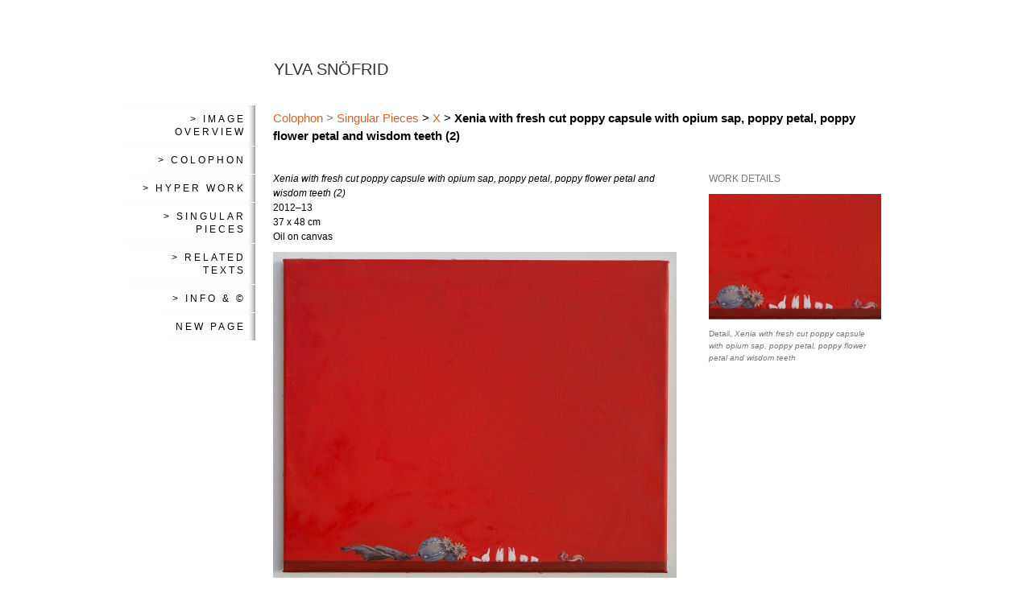

--- FILE ---
content_type: text/html;charset=utf-8
request_url: https://www.ylvasnofrid.com/%3E-singular-pieces/x/%3E-x-%3E-xenia-with-fresh-cut-poppy-capsule-with-opium-sap,-poppy-petal,-poppy-flower-petal-and-wisdom-34175960
body_size: 11777
content:
<!DOCTYPE html PUBLIC "-//W3C//DTD XHTML 1.0 Transitional//EN" "http://www.w3.org/TR/xhtml1/DTD/xhtml1-transitional.dtd"><html lang="sv" xml:lang="sv" xmlns="http://www.w3.org/1999/xhtml" class=" h24_page_sub touch-menu-fix js-bundles faux-section-support h24desktop design-49 theme-322" >
<head>
	<meta name="keywords" content="ylva ogland, snöfrid, the oracle, she in four acts, unconscious, mirrored spring et les contre espaces, bourriaud, la panacee, bonniers konsthall, " />
	<meta name="description" property="og:description" content="Colophon &amp;gt; Singular Pieces &amp;gt; X &amp;gt; Xenia with fresh cut poppy capsule with opium sap, poppy petal, poppy flower petal and wisdom teeth (2) Xenia with fresh cut..." />

	
		
	<title>&gt; X &gt; Xenia with fresh cut poppy capsule with opium sap, poppy petal, poppy flower petal and wisdom  | Ylva Snofrid</title>

			<style type="text/css">
			/* h24-icon */
			@font-face {
    font-family: 'h24-icon';
    src: url('/public/css/fonts/h24icon-webfont.eot');
    src: url('/public/css/fonts/h24icon-webfont.eot?#iefix') format('embedded-opentype'),
         url('/public/css/fonts/h24icon-webfont.woff') format('woff'),
         url('/public/css/fonts/h24icon-webfont.ttf') format('truetype'),
         url('/public/css/fonts/h24icon-webfont.svg#h24-iconicon') format('svg');
    font-weight: normal;
    font-style: normal;
} 

/* Use the following CSS code if you want to use data attributes for inserting your icons */
[data-icon]:before {
	font-family: 'h24-icon';
	content: attr(data-icon);
	speak: none;
	font-weight: normal;
	line-height: 1;
	-webkit-font-smoothing: antialiased;
    -moz-osx-font-smoothing: grayscale;
}

.h24_icon_right_space {
	padding-right: 0.5em;
}
.h24_icon_left_space {
    padding-left: 0.5em;
}

.h24_icon_letterpress {
    /*.opacity(85);*/
    opacity: 0.85;
    filter: alpha(opacity=85);
    text-shadow: rgba(255,255,255,0.2) 0 .1em, rgba(0,0,0,0.4) -0.1em -0.1em;
}		</style>
	
		<script type="text/javascript" src="/public/js/jquery/jquery-1.7.2.min.js"></script>

	<link rel="stylesheet" media="screen" type="text/css" href="//d16pu24ux8h2ex.cloudfront.net/css/bundles/H24DLiveMode-0/3527bc1a20cf4ef2e4cf4681b7930dad.h24.gz.css" />
<link rel="stylesheet" media="screen" type="text/css" href="/Page/H24-Combined-CSS?v=45&amp;iv=426&amp;h=237429" />
<script type="text/javascript">
		var l = document.createElement('link'); 
		l.rel = 'stylesheet';
		l.href = 'https://fonts.googleapis.com/css?family=Lato';
		var h = document.getElementsByTagName('head')[0]; 
		h.parentNode.insertBefore(l, h);
</script>
<style type="text/css">
/* Source Sans Light */
/*! License for this font can be found at:SIL Open Font License 1.1 (http://scripts.sil.org/OFL) !*/ @font-face {font-family:'SourceSansProLight';src:url('/public/css/fonts/SourceSansPro-Light-webfont.eot');src:url('/public/css/fonts/SourceSansPro-Light-webfont.eot?#iefix') format('embedded-opentype'), url('/public/css/fonts/SourceSansPro-Light-webfont.woff') format('woff'), url('/public/css/fonts/SourceSansPro-Light-webfont.ttf') format('truetype'), url('/public/css/fonts/SourceSansPro-Light-webfont.svg#SourceSansPro') format('svg');font-weight:normal;font-style:normal;}@font-face {font-family:'SourceSansProLight';src:url('/public/css/fonts/SourceSansPro-LightIt-webfont.eot');src:url('/public/css/fonts/SourceSansPro-LightIt-webfont.eot?#iefix') format('embedded-opentype'), url('/public/css/fonts/SourceSansPro-LightIt-webfont.woff') format('woff'), url('/public/css/fonts/SourceSansPro-LightIt-webfont.ttf') format('truetype'), url('/public/css/fonts/SourceSansPro-LightIt-webfont.svg#SourceSansPro') format('svg');font-weight:normal;font-style:italic;}
</style>

<style type="text/css">
/* Source Sans */
/*! License for this font can be found at:SIL Open Font License 1.1 (http://scripts.sil.org/OFL) !*/ @font-face {font-family:'SourceSansPro';src:url('/public/css/fonts/SourceSansPro-Bold-webfont.eot');src:url('/public/css/fonts/SourceSansPro-Bold-webfont.eot?#iefix') format('embedded-opentype'), url('/public/css/fonts/SourceSansPro-Bold-webfont.woff') format('woff'), url('/public/css/fonts/SourceSansPro-Bold-webfont.ttf') format('truetype'), url('/public/css/fonts/SourceSansPro-Bold-webfont.svg#SourceSansPro') format('svg');font-weight:bold;font-style:normal;}@font-face {font-family:'SourceSansPro';src:url('/public/css/fonts/SourceSansPro-BoldIt-webfont.eot');src:url('/public/css/fonts/SourceSansPro-BoldIt-webfont.eot?#iefix') format('embedded-opentype'), url('/public/css/fonts/SourceSansPro-BoldIt-webfont.woff') format('woff'), url('/public/css/fonts/SourceSansPro-BoldIt-webfont.ttf') format('truetype'), url('/public/css/fonts/SourceSansPro-BoldIt-webfont.svg#SourceSansPro') format('svg');font-weight:bold;font-style:italic;}@font-face {font-family:'SourceSansPro';src:url('/public/css/fonts/SourceSansPro-Regular-webfont.eot');src:url('/public/css/fonts/SourceSansPro-Regular-webfont.eot?#iefix') format('embedded-opentype'), url('/public/css/fonts/SourceSansPro-Regular-webfont.woff') format('woff'), url('/public/css/fonts/SourceSansPro-Regular-webfont.ttf') format('truetype'), url('/public/css/fonts/SourceSansPro-Regular-webfont.svg#SourceSansPro') format('svg');font-weight:normal;font-style:normal;}@font-face {font-family:'SourceSansPro';src:url('/public/css/fonts/SourceSansPro-It-webfont.eot');src:url('/public/css/fonts/SourceSansPro-It-webfont.eot?#iefix') format('embedded-opentype'), url('/public/css/fonts/SourceSansPro-It-webfont.woff') format('woff'), url('/public/css/fonts/SourceSansPro-It-webfont.ttf') format('truetype'), url('/public/css/fonts/SourceSansPro-It-webfont.svg#SourceSansPro') format('svg');font-weight:normal;font-style:italic;}
</style>

<style type="text/css">
</style>












<style media="print">
	.hidden,#header,#head,.h24_footer,#footer,.h24_bg_image,#h24_webshop,#h24_order_popup,.h24_do_not_print,.alert_message,#h24_jq_tools_gallery,#facebox,#shadowbox_container,#top-menu-wrapper,#leftside,.sf-menu,#h24_simple_top_menu,#menu,#h24_controlPanel, #admin_panel, #add_content_panel, #ap_subMenuHolder,.editing_control_panel, .settings, .h24_minidropdown, .dialog_save_cancel_buttons,#h24_quickstart, #terms, #purchase_dialog, #h24_purchase_manager, .h24_dialog,#sortable_helper, .simplebit_tab, #h24_picnik_container, .visibility_hidden,.pp-FauxSection, .responsive_container{display:none !important;}/*! Non-supported blocks !*/ .h24_galleria_block {display:none !important;}/*! Make content wide !*/ .h24_heading span,.h24_content_container {width:95% !important;}.h24_collection {float:left;padding:10px;margin-bottom:20px;max-width:100% !important;width:auto !important;}.h24_collection_newline {clear:both;}.block_container {margin:0 10px 10px 0;}.h24_block_rss_block .mobile_fluid_width {width:95% !important;}.h24_content_container img {max-width:100% !important;}/*! Reset block height !*/ .block_container {min-height:auto !important;}.sortable {list-style-type:none;}body, .h24_design { background-color:#ffffff !important;;background-image:none !important;font-family:Georgia, Times, serif !important;font-size:11pt;/*!line-height:1.2;!*/ color:#000000 !important;}img {border:0;}p, span, td, th, h1,h2,h3,h4,h5,em,b,strong { color:#000000 !important;}p {margin:0;}li {background-image:none !important;}a:link, a:visited {color:#0059BF;background:transparent;font-weight:bold;text-decoration:underline;}/*! Clearing !*/ .clearer { clear:both; }/*! Simple gallery !*/ div.simple_gallery_content > div {float:left;position:relative;}div.simple_gallery_content  {clear:both;overflow:hidden;width:100%;}/*! Google maps !*/ div.h24_do_print {display:block;}</style>
</head>
<body class="h24-u-documentBackgroundHolder">
<div class="h24-u-documentBackgroundHolder-opacity-color"></div>


<div id="responsive_header_container" class="responsive_container">
</div>
<div class="responsive_nav_overlay hidden" id="responsive_nav_overlay"></div>


<div id="fb-root"></div>

<!-- H24Design Template Start -->
	

	<div id="wrapper">
		<div class="content-holder">
			<div id="header">
				<div>
						<div class="h24_collage_object h24_collage_object_text h24_collage_free_floating_object" style="z-index:101;left:1px;top:25px;-khtml-opacity:100;-moz-opacity:1;opacity:1;-ms-filter:'alpha(opacity=100)';filter:alpha(opacity=100);color:#333333;font-size:20px;font-family:Arial, Helvetica, sans-serif;">
				<div class="h24_collage_object_content">
			<a href="/"  style="color:#333333;">				YLVA SNÖFRID			</a>		</div>
	</div>
	

<div class="h24-socialBox-container" style="display:none;" data-section="socialBoxContainer" data-appearance="sidebar_closed" data-active="true" data-linked="no">
																																																																
		</div>

				</div>
			</div>
			<div id="main">
				<ul id="nav_superfish" class="sf-menu sf-vertical">
										<li>
						<a href="/">
							&gt; Image Overview
						</a>
											</li>
										<li>
						<a href="/>-colophon-35312464">
							&gt; Colophon
						</a>
											</li>
										<li>
						<a href="/>-hyper-work-33598783">
							&gt; Hyper Work
						</a>
												
							<ul>
															<li>
									<a href="/>-hyper-work/ylva-and-snöfrids-transmutation-ritual,-with-mirrored-spring,-snöfrid-et-les-contre-espaces, the-or-35072451">
										Ylva and Snöfrid's Transmutation Ritual, with Mirrored Spring, Snöfrid et les contre espaces, the Or
									</a>
																	</li>
															<li>
									<a href="/>-hyper-work/the-preparation-of-xenia and-transmutations 1-4 -34797681">
										The Preparation of Xenia and Transmutations 1 - 4 
									</a>
																		
										<ul>
																							<li>
													<a href="/>-hyper-work/the-preparation-of-xenia and-transmutations 1-4 /transmutation-1, father-(pappa),-ylva,-snöfrid,-with-finger-print-(right-thumb) and-painted-tapestry-34804944">Transmutation 1, Father (Pappa), Ylva, Snöfrid, with finger print (right thumb) and painted tapestry</a>
												</li>
																							<li>
													<a href="/>-hyper-work/the-preparation-of-xenia and-transmutations 1-4 /transmutation-1, mirrored-father-(speglad-pappa),-ylva,-snöfrid,-with-finger-print-(left-thumb) and-34809777">Transmutation 1, Mirrored Father (Speglad Pappa), Ylva, Snöfrid, with finger print (left thumb) and </a>
												</li>
																							<li>
													<a href="/>-hyper-work/the-preparation-of-xenia and-transmutations 1-4 /transmutation-2,-pappa,-ylva,-snöfrid,-with-finger-prints-(right-and-left-thumb)-(diptych)-34811777">Transmutation 2, Pappa, Ylva, Snöfrid, with finger prints (right and left thumb) (diptych)</a>
												</li>
																							<li>
													<a href="/>-hyper-work/the-preparation-of-xenia and-transmutations 1-4 /transmutation-3,-pappa,-ylva,-snöfrid,-with-finger-prints-(right-and-left-thumb)-(diptych)-34811669">Transmutation 3, Pappa, Ylva, Snöfrid, with finger prints (right and left thumb) (diptych)</a>
												</li>
																							<li>
													<a href="/>-hyper-work/the-preparation-of-xenia and-transmutations 1-4 /transmutation-4,-pappa,-ylva,-snöfrid,-with-finger-prints-(right-and-left-thumb)-(diptych)-34812274">Transmutation 4, Pappa, Ylva, Snöfrid, with finger prints (right and left thumb) (diptych)</a>
												</li>
																							<li>
													<a href="/>-hyper-work/the-preparation-of-xenia and-transmutations 1-4 /xenia-13,-22,-24,-27,-28-34823764">Xenia #13, #22, #24, #27, #28</a>
												</li>
																					</ul>
																	</li>
															<li>
									<a href="/>-hyper-work/the-rituals-of-conjuring-forth,-and-internalizing,-snöfrid-with-xenia-masks-34825948">
										The Rituals of Conjuring Forth, and Internalizing, Snöfrid with Xenia Masks
									</a>
																		
										<ul>
																							<li>
													<a href="/>-hyper-work/the-rituals-of-conjuring-forth,-and-internalizing,-snöfrid-with-xenia-masks/ritual-one-act-of-preparation-at-castello-malaspina-34826484">Ritual One - Act of Preparation at Castello Malaspina</a>
												</li>
																							<li>
													<a href="/>-hyper-work/the-rituals-of-conjuring-forth,-and-internalizing,-snöfrid-with-xenia-masks/ritual-two-act-of-conjuring-forth-snöfrid-34826504">Ritual Two - Act of Conjuring Forth Snöfrid</a>
												</li>
																							<li>
													<a href="/>-hyper-work/the-rituals-of-conjuring-forth,-and-internalizing,-snöfrid-with-xenia-masks/ritual-three-act-of-consuming-snöfrid -34826523">Ritual Three - Act of Consuming Snöfrid </a>
												</li>
																					</ul>
																	</li>
															<li>
									<a href="/>-hyper-work/she-in-four-acts-32963749">
										She in Four Acts
									</a>
																		
										<ul>
																							<li>
													<a href="/>-hyper-work/she-in-four-acts/prologue-32966888">Prologue</a>
												</li>
																							<li>
													<a href="/>-hyper-work/she-in-four-acts/act-one,-the-shadow-world-32966899">Act One, the Shadow World</a>
												</li>
																							<li>
													<a href="/>-hyper-work/she-in-four-acts/she-act-one,-a-reflection-of-the-combined-memory-of-the-births-of-sibylla-and-xenia-34688939">She Act One, a Reflection of the Combined Memory of the Births of Sibylla and Xenia</a>
												</li>
																							<li>
													<a href="/>-hyper-work/she-in-four-acts/grotto,-the-shadow-world-32968215">Grotto, the Shadow World</a>
												</li>
																							<li>
													<a href="/>-hyper-work/she-in-four-acts/painters-studio,-the-shadow-world-34697968">Painter's Studio, the Shadow World</a>
												</li>
																							<li>
													<a href="/>-hyper-work/she-in-four-acts/act-two,-death-32966908">Act Two, Death</a>
												</li>
																							<li>
													<a href="/>-hyper-work/she-in-four-acts/she-act-two,-a-reflection-of-the-combined-memory-of-the-births-of-sibylla-and-xenia.-34688889">She Act Two, a Reflection of the Combined Memory of the Births of Sibylla and Xenia.</a>
												</li>
																							<li>
													<a href="/>-hyper-work/she-in-four-acts/grotto,-death-34503539">Grotto, Death</a>
												</li>
																							<li>
													<a href="/>-hyper-work/she-in-four-acts/harmony-in-red-1-13-32968152">Harmony in Red 1 -13</a>
												</li>
																							<li>
													<a href="/>-hyper-work/she-in-four-acts/xenia-1-30-34506666">Xenia 1 - 30</a>
												</li>
																							<li>
													<a href="/>-hyper-work/she-in-four-acts/father,-diverse-variations-1-30-34698198">Father, Diverse Variations 1- 30</a>
												</li>
																							<li>
													<a href="/>-hyper-work/she-in-four-acts/father,-mirrored-33659675">Father, Mirrored</a>
												</li>
																							<li>
													<a href="/>-hyper-work/she-in-four-acts/act-three,-birth-32966917"> Act Three, Birth</a>
												</li>
																							<li>
													<a href="/>-hyper-work/she-in-four-acts/she-act-3,-a-reflection-of-the-combined-memory-of-the-births-of-sibylla-and-xenia.-34688905">She Act 3, a Reflection of the Combined Memory of the Births of Sibylla and Xenia.</a>
												</li>
																							<li>
													<a href="/>-hyper-work/she-in-four-acts/grotto,-birth-34696671">Grotto, Birth</a>
												</li>
																							<li>
													<a href="/>-hyper-work/she-in-four-acts/the-birth-of-xenia-2015-34711611">The Birth of Xenia 2015</a>
												</li>
																							<li>
													<a href="/>-hyper-work/she-in-four-acts/act-four,-the-real-world-32966927">Act Four, the Real World</a>
												</li>
																							<li>
													<a href="/>-hyper-work/she-in-four-acts/she-act-four,-a-reflection-of-the-combined-memory-of-the-births-of-sibylla-and-xenia.-34688922">She Act Four, a Reflection of the Combined Memory of the Births of Sibylla and Xenia.</a>
												</li>
																							<li>
													<a href="/>-hyper-work/she-in-four-acts/grotto,-the-real-world-34658193">Grotto, the Real World</a>
												</li>
																							<li>
													<a href="/>-hyper-work/she-in-four-acts/sibyllas’s-spring,-and xenia’s-spring-34702635">Sibyllas’s Spring, and Xenia’s Spring</a>
												</li>
																							<li>
													<a href="/>-hyper-work/she-in-four-acts/the-inverted-cabinet-34714994">The Inverted Cabinet</a>
												</li>
																							<li>
													<a href="/>-hyper-work/she-in-four-acts/master-of-ceremonies-(sara-the-key-holder)-conjures-forth-the-real-world-34712490">Master of Ceremonies (Sara the Key Holder) Conjures Forth The Real World</a>
												</li>
																							<li>
													<a href="/>-hyper-work/she-in-four-acts/epilogue-32966938">Epilogue</a>
												</li>
																					</ul>
																	</li>
															<li>
									<a href="/>-hyper-work/master-of-ceremonies,-filiep-and-mimi,-conjurs-forth-snöfrid-(with-the-idiots-cross)-(ghent-2015) -34867008">
										Master of Ceremonies, Filiep and Mimi, Conjurs Forth Snöfrid (With the Idiot's Cross) (Ghent 2015) 
									</a>
																	</li>
															<li>
									<a href="/>-hyper-work/the-rituals-of-conjuring-forth,-and-internalizing,-snöfrid-with-xenia-masks-mc-pontus-34867400">
										The Rituals of Conjuring Forth, and Internalizing, Snöfrid with Xenia Masks MC Pontus
									</a>
																		
										<ul>
																							<li>
													<a href="/>-hyper-work/the-rituals-of-conjuring-forth,-and-internalizing,-snöfrid-with-xenia-masks-mc-pontus/master-of-ceremonies-pontus conjurs-forth-snöfrid-34869300">Master of Ceremonies Pontus Conjurs Forth Snöfrid</a>
												</li>
																					</ul>
																	</li>
															<li>
									<a href="/>-hyper-work/diverse-variations-of-other-spaces-32972874">
										Diverse Variations of Other Spaces
									</a>
																		
										<ul>
																							<li>
													<a href="/>-hyper-work/diverse-variations-of-other-spaces/les-contre-espaces,-master-of-ceremonies-(sibylla)-conjures-forth-snöfrid-32973104">Les Contre Espaces, Master of Ceremonies (Sibylla) Conjures Forth Snöfrid</a>
												</li>
																							<li>
													<a href="/>-hyper-work/diverse-variations-of-other-spaces/looking-at-the-unconscious-rock-crystal-34758579">Looking at The Unconscious Rock Crystal</a>
												</li>
																							<li>
													<a href="/>-hyper-work/diverse-variations-of-other-spaces/the-birth-of-xenia-2014-32973089">The Birth of Xenia 2014</a>
												</li>
																							<li>
													<a href="/>-hyper-work/diverse-variations-of-other-spaces/the-preparations-of-xenia-32973118">The Preparations of Xenia</a>
												</li>
																							<li>
													<a href="/>-hyper-work/diverse-variations-of-other-spaces/father,-diverse-variations-1-30-2014-34745787">Father, Diverse Variations 1- 30 2014</a>
												</li>
																							<li>
													<a href="/>-hyper-work/diverse-variations-of-other-spaces/mirrored-father-32973172">Mirrored Father</a>
												</li>
																							<li>
													<a href="/>-hyper-work/diverse-variations-of-other-spaces/sibyllas’s-spring,-and xenia’s-spring-röda-sten-34745905">Sibyllas’s Spring, and Xenia’s Spring Röda Sten</a>
												</li>
																					</ul>
																	</li>
															<li>
									<a href="/>-hyper-work/nattlek,-master of -ceremonies -sibylla -conjures forth -snöfrid,-et-les -contre-espaces-34892983">
										Nattlek,  Master of  Ceremonies  Sibylla  Conjures Forth  Snöfrid, et les  contre espaces
									</a>
																	</li>
															<li>
									<a href="/>-hyper-work/the-preparations-of-xenia-(-2)-34913236">
										The Preparations of Xenia (#2)
									</a>
																	</li>
															<li>
									<a href="/>-hyper-work/mirrored-spring,-snöfrid-et-les-contre-espaces-3-wanås-34927955">
										Mirrored Spring, Snöfrid et Les Contre Espaces #3 Wanås
									</a>
																	</li>
															<li>
									<a href="/>-hyper-work/master-of-ceremonies-(gj)-conjures-forth-snöfrid-34919201">
										Master of Ceremonies (GJ) Conjures Forth Snöfrid
									</a>
																	</li>
															<li>
									<a href="/>-hyper-work/spring-et-les-contre-spaces-2,-looking-at-the unconscious,-snöfrrid’s-alchemic-elixir,-tondo-box-34939152">
										Spring et les contre spaces #2, Looking at the Unconscious, Snöfrrid’s Alchemic Elixir, Tondo box
									</a>
																	</li>
															<li>
									<a href="/>-hyper-work/xenia-with-poppoy-flowers,-fresh-cut-poppy-capsule-with-opium-sap,-wisdom-teeth,-and-a-bottle-of snö-34928393">
										Xenia with Poppoy Flowers, Fresh Cut Poppy Capsule with Opium Sap, Wisdom Teeth, and a Bottle of Snö
									</a>
																	</li>
															<li>
									<a href="/>-hyper-work/snöfrids-transmutations-of-her-mirror-world -34940345">
										Snöfrid's Transmutations of Her Mirror World 
									</a>
																	</li>
															<li>
									<a href="/>-hyper-work/snöfrid-and-the-seeing-place-34660803">
										Snöfrid and the Seeing Place
									</a>
																		
										<ul>
																							<li>
													<a href="/>-hyper-work/snöfrid-and-the-seeing-place/untitled-hyper-work-spring-et-les-contre-spaces-paris-34766184">Untitled Hyper Work Spring et les contre spaces Paris </a>
												</li>
																					</ul>
																	</li>
															<li>
									<a href="/>-hyper-work/in-any weather-at-any hour of the day or night [...]-35199317">
										In Any Weather at Any Hour of The Day or Night [...]
									</a>
																	</li>
															<li>
									<a href="/>-hyper-work/snöfrid-ruby-destillery-34953331">
										Snöfrid Ruby Destillery
									</a>
																	</li>
															<li>
									<a href="/>-hyper-work/snöfrid-acropolitic-mirror-vodka destillery-34955062">
										Snöfrid Acropolitic Mirror Vodka Destillery
									</a>
																	</li>
															<li>
									<a href="/>-hyper-work/xenia-dieci-giorni-and xenia sette giorni-35100486">
										Xenia Dieci Giorni and Xenia Sette Giorni
									</a>
																	</li>
															<li>
									<a href="/>-hyper-work/snöfrid-at-her-mirrors,-an-odyssey-with-the-oracle-35122531">
										Snöfrid at Her Mirrors, an Odyssey with The Oracle
									</a>
																	</li>
															<li>
									<a href="/>-hyper-work/the-traveling-oracle -35301217">
										The Traveling Oracle 
									</a>
																	</li>
															<li>
									<a href="/>-hyper-work/the-oracle -35075955">
										The Oracle 
									</a>
																	</li>
														</ul>
											</li>
										<li>
						<a href="/>-singular-pieces-33032514">
							&gt; Singular Pieces
						</a>
												
							<ul>
															<li>
									<a href="/>-singular-pieces/b-34202723">
										B
									</a>
																		
										<ul>
																							<li>
													<a href="/>-singular-pieces/b/>-b->-the-birth-of-xenia-1-34200616">&gt; B &gt; The Birth of Xenia 1</a>
												</li>
																							<li>
													<a href="/>-singular-pieces/b/>-b->-the-birth-of-xenia-2-34220814">&gt; B &gt; The Birth of Xenia 2</a>
												</li>
																							<li>
													<a href="/>-singular-pieces/b/>-b->-the-birth-of-xenia-3-34220827">&gt; B &gt; The Birth of Xenia 3</a>
												</li>
																							<li>
													<a href="/>-singular-pieces/b/>-b->-the-birth-of-xenia-4-34220841">&gt; B &gt; The Birth of Xenia 4</a>
												</li>
																							<li>
													<a href="/>-singular-pieces/b/>-b->-the-birth-of-xenia-5-34220854">&gt; B &gt; The Birth of Xenia 5</a>
												</li>
																							<li>
													<a href="/>-singular-pieces/b/>-b->-the-birth-of-xenia-6-34220867">&gt; B &gt; The Birth of Xenia 6</a>
												</li>
																							<li>
													<a href="/>-singular-pieces/b/>-b->-the-birth-of-xenia-7-34220880">&gt; B &gt; The Birth of Xenia 7</a>
												</li>
																							<li>
													<a href="/>-singular-pieces/b/>-b->-the-birth-of-xenia-8-34220894">&gt; B &gt; The Birth of Xenia 8</a>
												</li>
																							<li>
													<a href="/>-singular-pieces/b/>-b->-the-birth-of-xenia-9-34220907">&gt; B &gt; The Birth of Xenia 9</a>
												</li>
																							<li>
													<a href="/>-singular-pieces/b/>-b->-the-birth-of-xenia-10-34220920">&gt; B &gt; The Birth of Xenia 10</a>
												</li>
																							<li>
													<a href="/>-singular-pieces/b/>-b->-the-birth-of-xenia-11-34220934">&gt; B &gt; The Birth of Xenia 11</a>
												</li>
																							<li>
													<a href="/>-singular-pieces/b/>-b->-the-birth-of-xenia-12-34220948">&gt; B &gt; The Birth of Xenia 12</a>
												</li>
																							<li>
													<a href="/>-singular-pieces/b/>-b->-the-birth-of-xenia-13-34221930">&gt; B &gt; The Birth of Xenia 13</a>
												</li>
																							<li>
													<a href="/>-singular-pieces/b/>-b->-the-birth-of-xenia-14-34221947">&gt; B &gt; The Birth of Xenia 14</a>
												</li>
																							<li>
													<a href="/>-singular-pieces/b/>-b->-the-birth-of-xenia-15-34221962">&gt; B &gt; The Birth of Xenia 15</a>
												</li>
																							<li>
													<a href="/>-singular-pieces/b/>-b->-the-birth-of-xenia-16-34221974">&gt; B &gt; The Birth of Xenia 16</a>
												</li>
																							<li>
													<a href="/>-singular-pieces/b/>-b->-the-birth-of-xenia-17-34221986">&gt; B &gt; The Birth of Xenia 17</a>
												</li>
																							<li>
													<a href="/>-singular-pieces/b/>-b->-the-birth-of-xenia-18-34221999">&gt; B &gt; The Birth of Xenia 18</a>
												</li>
																							<li>
													<a href="/>-singular-pieces/b/>-b->-the-birth-of-xenia-19-34222012">&gt; B &gt; The Birth of Xenia 19</a>
												</li>
																							<li>
													<a href="/>-singular-pieces/b/>-b->-the-birth-of-xenia-20-34222024">&gt; B &gt; The Birth of Xenia 20</a>
												</li>
																							<li>
													<a href="/>-singular-pieces/b/>-b->-the-birth-of-xenia-21-34222036">&gt; B &gt; The Birth of Xenia 21</a>
												</li>
																							<li>
													<a href="/>-singular-pieces/b/>-b->-the-birth-of-xenia-22-34222048">&gt; B &gt; The Birth of Xenia 22</a>
												</li>
																							<li>
													<a href="/>-singular-pieces/b/>-b->-the-birth-of-xenia-23-34222060">&gt; B &gt; The Birth of Xenia 23</a>
												</li>
																							<li>
													<a href="/>-singular-pieces/b/>-b->-the-birth-of-xenia-24-34222072">&gt; B &gt; The Birth of Xenia 24</a>
												</li>
																							<li>
													<a href="/>-singular-pieces/b/>-b->-the-birth-of-xenia-25-34222084">&gt; B &gt; The Birth of Xenia 25</a>
												</li>
																							<li>
													<a href="/>-singular-pieces/b/>-b->-the-birth-of-xenia-26-34222096">&gt; B &gt; The Birth of Xenia 26</a>
												</li>
																							<li>
													<a href="/>-singular-pieces/b/>-b->-the-birth-of-xenia-27-34222108">&gt; B &gt; The Birth of Xenia 27</a>
												</li>
																							<li>
													<a href="/>-singular-pieces/b/>-b->-the-birth-of-xenia-28-34222120">&gt; B &gt; The Birth of Xenia 28</a>
												</li>
																							<li>
													<a href="/>-singular-pieces/b/>-b->-the-birth-of-xenia-29-34222132">&gt; B &gt; The Birth of Xenia 29</a>
												</li>
																							<li>
													<a href="/>-singular-pieces/b/>-b->-the-birth-of-xenia-30-34222144">&gt; B &gt; The Birth of Xenia 30</a>
												</li>
																					</ul>
																	</li>
															<li>
									<a href="/>-singular-pieces/c-34202776">
										C
									</a>
																		
										<ul>
																							<li>
													<a href="/>-singular-pieces/c/the-inverted-cabinet-34697229">The Inverted Cabinet</a>
												</li>
																					</ul>
																	</li>
															<li>
									<a href="/>-singular-pieces/d-34202779">
										D
									</a>
																	</li>
															<li>
									<a href="/>-singular-pieces/e-34202783">
										E
									</a>
																		
										<ul>
																							<li>
													<a href="/>-singular-pieces/e/>-e->-envisioning-snöfrid’s-ritual-in-the-seeing-place-34173747">&gt; E &gt; Envisioning Snöfrid’s Ritual in the Seeing Place</a>
												</li>
																							<li>
													<a href="/>-singular-pieces/e/>-e->-envisioning-snöfrid-and-the-seeing-place-34171131">&gt; E &gt; Envisioning Snöfrid and the Seeing Place</a>
												</li>
																					</ul>
																	</li>
															<li>
									<a href="/>-singular-pieces/f-34202789">
										F
									</a>
																		
										<ul>
																							<li>
													<a href="/>-singular-pieces/f/father,-diverse-variations-1-34698468">Father, Diverse Variations 1</a>
												</li>
																							<li>
													<a href="/>-singular-pieces/f/father,-diverse-variations-2-34698539">Father, Diverse Variations 2</a>
												</li>
																							<li>
													<a href="/>-singular-pieces/f/father,-diverse-variations-3-34698560">Father, Diverse Variations 3</a>
												</li>
																							<li>
													<a href="/>-singular-pieces/f/father,-diverse-variations-4-34698577">Father, Diverse Variations 4</a>
												</li>
																							<li>
													<a href="/>-singular-pieces/f/father,-diverse-variations-5-34698596">Father, Diverse Variations 5</a>
												</li>
																							<li>
													<a href="/>-singular-pieces/f/father,-diverse-variations-6-34698610">Father, Diverse Variations 6</a>
												</li>
																							<li>
													<a href="/>-singular-pieces/f/father,-diverse-variations-7-34698635">Father, Diverse Variations 7</a>
												</li>
																							<li>
													<a href="/>-singular-pieces/f/father,-diverse-variations-8-34698651">Father, Diverse Variations 8</a>
												</li>
																							<li>
													<a href="/>-singular-pieces/f/father,-diverse-variations-9-34698667">Father, Diverse Variations 9</a>
												</li>
																							<li>
													<a href="/>-singular-pieces/f/father,-diverse-variations-10-34698684">Father, Diverse Variations 10</a>
												</li>
																							<li>
													<a href="/>-singular-pieces/f/father,-diverse-variations-11-34700687">Father, Diverse Variations 11</a>
												</li>
																							<li>
													<a href="/>-singular-pieces/f/father,-diverse-variations-12-34700763">Father, Diverse Variations 12</a>
												</li>
																							<li>
													<a href="/>-singular-pieces/f/father,-diverse-variations-13-34700799">Father, Diverse Variations 13</a>
												</li>
																							<li>
													<a href="/>-singular-pieces/f/father,-diverse-variations-14-34700939">Father, Diverse Variations 14</a>
												</li>
																							<li>
													<a href="/>-singular-pieces/f/father,-diverse-variations-15-34700971">Father, Diverse Variations 15</a>
												</li>
																							<li>
													<a href="/>-singular-pieces/f/father,-diverse-variations-16-34701002">Father, Diverse Variations 16</a>
												</li>
																							<li>
													<a href="/>-singular-pieces/f/father,-diverse-variations-17-34701031">Father, Diverse Variations 17</a>
												</li>
																							<li>
													<a href="/>-singular-pieces/f/father,-diverse-variations-18-34701057">Father, Diverse Variations 18</a>
												</li>
																							<li>
													<a href="/>-singular-pieces/f/father,-diverse-variations-19-34701126">Father, Diverse Variations 19</a>
												</li>
																							<li>
													<a href="/>-singular-pieces/f/father,-diverse-variations-20-34701157">Father, Diverse Variations 20</a>
												</li>
																							<li>
													<a href="/>-singular-pieces/f/father,-diverse-variations-21-34701187">Father, Diverse Variations 21</a>
												</li>
																							<li>
													<a href="/>-singular-pieces/f/father,-diverse-variations-22-34701218">Father, Diverse Variations 22</a>
												</li>
																							<li>
													<a href="/>-singular-pieces/f/father,-diverse-variations-23-34701335">Father, Diverse Variations 23</a>
												</li>
																							<li>
													<a href="/>-singular-pieces/f/father,-diverse-variations-24-34701373">Father, Diverse Variations 24</a>
												</li>
																							<li>
													<a href="/>-singular-pieces/f/father,-diverse-variations-25-34701405">Father, Diverse Variations 25</a>
												</li>
																							<li>
													<a href="/>-singular-pieces/f/father,-diverse-variations-26-34701458">Father, Diverse Variations 26</a>
												</li>
																							<li>
													<a href="/>-singular-pieces/f/father,-diverse-variations-27-34701482">Father, Diverse Variations 27</a>
												</li>
																							<li>
													<a href="/>-singular-pieces/f/father,-diverse-variations-28-34701512">Father, Diverse Variations 28</a>
												</li>
																							<li>
													<a href="/>-singular-pieces/f/father,-diverse-variations-29-34701548">Father, Diverse Variations 29</a>
												</li>
																							<li>
													<a href="/>-singular-pieces/f/father,-diverse-variations-30-34701572">Father, Diverse Variations 30</a>
												</li>
																							<li>
													<a href="/>-singular-pieces/f/>-f->-father-(pappa-2013)-34728729">&gt; F &gt; Father (Pappa 2013)</a>
												</li>
																							<li>
													<a href="/>-singular-pieces/f/>-f->-father-mirrored-(pappa-speglad-2014)-33719989">&gt; F &gt; Father Mirrored (Pappa Speglad 2014)</a>
												</li>
																							<li>
													<a href="/>-singular-pieces/f/>-f->-forcing-gold-into-the-system,-2009–11-34673474">&gt; F &gt; Forcing Gold into the System, 2009–11</a>
												</li>
																							<li>
													<a href="/>-singular-pieces/f/>-f->-forcing-gold-into-the-system,-2009–14-34673638">&gt; F &gt; Forcing Gold into the System, 2009–14</a>
												</li>
																					</ul>
																	</li>
															<li>
									<a href="/>-singular-pieces/g-34502506">
										G
									</a>
																		
										<ul>
																							<li>
													<a href="/>-singular-pieces/g/>-g->-grotto,-birth-34504192">&gt; G &gt; Grotto, Birth</a>
												</li>
																							<li>
													<a href="/>-singular-pieces/g/>-g->-grotto,-death-34229484">&gt; G &gt; Grotto, Death</a>
												</li>
																							<li>
													<a href="/>-singular-pieces/g/>-g->-grotto,-the-real-world-34505324">&gt; G &gt; Grotto, the Real World</a>
												</li>
																							<li>
													<a href="/>-singular-pieces/g/>-g->-grotto,-the-shadow-world-34502479">&gt; G &gt; Grotto, the Shadow World</a>
												</li>
																					</ul>
																	</li>
															<li>
									<a href="/>-singular-pieces/i_-34202796">
										I
									</a>
																		
										<ul>
																							<li>
													<a href="/>-singular-pieces/i_/>-i->-inverted-forcing-gold-into-the-system,-2009–11-34673835">&gt; I &gt; Inverted Forcing Gold into the System, 2009–11</a>
												</li>
																					</ul>
																	</li>
															<li>
									<a href="/>-singular-pieces/l-34202800">
										L
									</a>
																	</li>
															<li>
									<a href="/>-singular-pieces/m-34202805">
										M
									</a>
																		
										<ul>
																							<li>
													<a href="/>-singular-pieces/m/>m->-master-of-ceremonies-(sara-the-key-holder)-conjures-forth-the-real-world-34712973">&gt;M &gt; Master of Ceremonies (Sara the Key Holder) Conjures Forth The Real World</a>
												</li>
																							<li>
													<a href="/>-singular-pieces/m/>-m->-master-of-ceremonies-(mimi-filiep)-conjures-forth-snöfrid-34200796">&gt; M &gt; Master of Ceremonies (Mimi &amp; Filiep) Conjures Forth Snöfrid </a>
												</li>
																							<li>
													<a href="/>-singular-pieces/m/>-m->-mirrored-father,-mirrored-(speglad-pappa,-speglad-2016)-35299419">&gt; M &gt;  Mirrored Father, Mirrored (Speglad Pappa, Speglad 2016)</a>
												</li>
																					</ul>
																	</li>
															<li>
									<a href="/>-singular-pieces/o-34202808">
										O
									</a>
																	</li>
															<li>
									<a href="/>-singular-pieces/p-34202812">
										P
									</a>
																	</li>
															<li>
									<a href="/>-singular-pieces/s-34202818">
										S
									</a>
																		
										<ul>
																							<li>
													<a href="/>-singular-pieces/s/she-act-1,-a-reflection-of-the-combined-memory-of-the-births-of-sibylla-and-xenia-34234117">She Act 1, a Reflection of the Combined Memory of the Births of Sibylla and Xenia</a>
												</li>
																							<li>
													<a href="/>-singular-pieces/s/she-act-2,-a-reflection-of-the-combined-memory-of-the-births-of-sibylla-and-xenia.-34488606">She Act 2, a Reflection of the Combined Memory of the Births of Sibylla and Xenia.</a>
												</li>
																							<li>
													<a href="/>-singular-pieces/s/she-act-3,-a-reflection-of-the-combined-memory-of-the-births-of-sibylla-and-xenia.-34489803">She Act 3, a Reflection of the Combined Memory of the Births of Sibylla and Xenia.</a>
												</li>
																							<li>
													<a href="/>-singular-pieces/s/she-act-4,-a-reflection-of-the-combined-memory-of-the-births-of-sibylla-and-xenia.-34490277">She Act 4, a Reflection of the Combined Memory of the Births of Sibylla and Xenia.</a>
												</li>
																							<li>
													<a href="/>-singular-pieces/s/she-act-four,-a-reflection-of-the-combined-memory-of-the-births-of-sibylla-and-xenia.-the-shadow-wor-35276960">She Act Four, a Reflection of the Combined Memory of the Births of Sibylla and Xenia. The Shadow Wor</a>
												</li>
																							<li>
													<a href="/>-singular-pieces/s/she-act-one,-a-reflection-of-the-combined-memory-of-the-births-of-sibylla-and-xenia.-the-shadow-worl-33032522">She Act One, a Reflection of the Combined Memory of the Births of Sibylla and Xenia. The Shadow Worl</a>
												</li>
																							<li>
													<a href="/>-singular-pieces/s/she-act-three,-a-reflection-of-the-combined-memory-of-the-births-of-sibylla-and-xenia.-the-shadow-wo-34236936">She Act Three, a Reflection of the Combined Memory of the Births of Sibylla and Xenia. The Shadow Wo</a>
												</li>
																							<li>
													<a href="/>-singular-pieces/s/she-act-two,-a-reflection-of-the-combined-memory-of-the-births-of-sibylla-and-xenia.the-shadow-world-34233765">She Act Two, a Reflection of the Combined Memory of the Births of Sibylla and Xenia.The Shadow World</a>
												</li>
																							<li>
													<a href="/>-singular-pieces/s/sibylla’s-spring-34710360">Sibylla’s Spring</a>
												</li>
																							<li>
													<a href="/>-singular-pieces/s/sibylla’s-spring-mirrored-34710536">Sibylla’s Spring Mirrored</a>
												</li>
																							<li>
													<a href="/>-singular-pieces/s/>-s->-snöfrid-gold-distillery,-pictogram-for-cooling-system-and-cleaning-tools-34220357">&gt; S &gt; Snöfrid Gold Distillery, Pictogram for Cooling System and Cleaning Tools</a>
												</li>
																							<li>
													<a href="/>-singular-pieces/s/>-s->-snöfrid-gold-distillery,-pictogram-for-distillate-34212962">&gt; S &gt; Snöfrid Gold Distillery, Pictogram for Distillate</a>
												</li>
																							<li>
													<a href="/>-singular-pieces/s/>-s->-snöfrid-gold-distillery,-pictogram-for-measuring-and-storage-34213800">&gt; S &gt; Snöfrid Gold Distillery, Pictogram for Measuring and Storage</a>
												</li>
																					</ul>
																	</li>
															<li>
									<a href="/>-singular-pieces/t-34202823">
										T
									</a>
																		
										<ul>
																							<li>
													<a href="/>-singular-pieces/t/>-t->-transmutation-1, father-(pappa),-ylva,-snöfrid,-with-finger-print-(right-thumb) and-painted-36368468">&gt; T &gt; Transmutation 1, Father (Pappa), Ylva, Snöfrid, with finger print (right thumb) and painted</a>
												</li>
																							<li>
													<a href="/>-singular-pieces/t/>-t->-the-traveling-oracle -35308396">&gt; T &gt; The Traveling Oracle </a>
												</li>
																					</ul>
																	</li>
															<li>
									<a href="/>-singular-pieces/u-34202829">
										U
									</a>
																	</li>
															<li>
									<a href="/>-singular-pieces/v-34202835">
										V
									</a>
																		
										<ul>
																							<li>
													<a href="/>-singular-pieces/v/venus-at-her-mirror,-2007-35457098">Venus at her Mirror, 2007</a>
												</li>
																					</ul>
																	</li>
															<li>
									<a href="/>-singular-pieces/x-34202839">
										X
									</a>
																		
										<ul>
																							<li>
													<a href="/>-singular-pieces/x/>-x->-xenia,-atlantis-35466385">&gt; X &gt; - Xenia, Atlantis</a>
												</li>
																							<li>
													<a href="/>-singular-pieces/x/>-x->-xenia,-blomsterfesten-i-täppan-(the-flowers-festival)-35460902">&gt; X &gt; Xenia, Blomsterfesten i täppan (The Flower's Festival)</a>
												</li>
																							<li>
													<a href="/>-singular-pieces/x/xenia’s-spring-34710621">Xenia’s Spring</a>
												</li>
																							<li>
													<a href="/>-singular-pieces/x/xenia’s-spring-mirrored-34710664">Xenia’s Spring Mirrored</a>
												</li>
																							<li>
													<a href="/>-singular-pieces/x/>-x->xenia,-tigerresan-(the-tiger-voyage)-35466107">&gt; X &gt;Xenia, Tigerresan (The Tiger Voyage)</a>
												</li>
																							<li>
													<a href="/>-singular-pieces/x/>-x->-xenia-with-candle,-cut-poppy-capsule,-poppy-flower-and-wisdom-teeth-34174624">&gt; X &gt; Xenia with candle, cut poppy capsule, poppy flower and wisdom teeth</a>
												</li>
																							<li>
													<a href="/>-singular-pieces/x/>-x->-xenia-with-candle,-cut-poppy-capsule,-poppy-ower,-spoon-with-heroin-and-wisdom-teeth-34175051">&gt; X &gt; Xenia with candle, cut poppy capsule, poppy  ower, spoon with heroin and wisdom teeth</a>
												</li>
																							<li>
													<a href="/>-singular-pieces/x/>-x->-xenia-with-candle,-cut-poppy-capsule,-poppy-ower,-syringe-and-wisdom-teeth-34175271">&gt; X &gt; Xenia with candle, cut poppy capsule, poppy  ower, syringe and wisdom teeth</a>
												</li>
																							<li>
													<a href="/>-singular-pieces/x/>-x->-xenia-with-fresh-cut-poppy-seed-capsule-and-demonstration-röd-front-1-a-maj-1970,-hötorget,-34670766">&gt; X &gt; Xenia with Fresh Cut Poppy Seed Capsule and Demonstration &quot;Röd Front 1:a Maj 1970, Hötorget&quot;, </a>
												</li>
																							<li>
													<a href="/>-singular-pieces/x/>-x->-xenia-with-fresh-cut-poppy-capsule-with-opium-sap,-poppy-petal,-poppy-flower-petal-and-wisdom-34175960">&gt; X &gt; Xenia with fresh cut poppy capsule with opium sap, poppy petal, poppy flower petal and wisdom </a>
												</li>
																							<li>
													<a href="/>-singular-pieces/x/>-x->-xenia-with-fresh-cut-poppy-capsules-with-opium-sap-and-wisdom-teeth-34176083">&gt; X &gt; Xenia with fresh cut poppy capsules with opium sap and wisdom teeth</a>
												</li>
																							<li>
													<a href="/>-singular-pieces/x/>-x->-xenia-with-knife,-carved-box-with-grindstone-and-candle-34176350">&gt; X &gt; Xenia with knife, carved box with grindstone and candle</a>
												</li>
																							<li>
													<a href="/>-singular-pieces/x/>-x->-xenia-with-knife-and-carved-box-with-grindstone-34176864">&gt; X &gt; Xenia with knife and carved box with grindstone</a>
												</li>
																							<li>
													<a href="/>-singular-pieces/x/>-x->-xenia-with-poppy-ower-and-leaf,-syringe-and-wisdom-teeth-34177671">&gt; X &gt; Xenia with poppy ower and leaf, syringe and wisdom teeth</a>
												</li>
																							<li>
													<a href="/>-singular-pieces/x/>-x->-xenia-with-poppy-ower,-fresh-cut-poppy-capsule-with-opium-sap,-candle,-spoon-with-heroin-and-w-34177795">&gt; X &gt; Xenia with poppy ower, fresh cut poppy capsule with opium sap, candle, spoon with heroin and w</a>
												</li>
																							<li>
													<a href="/>-singular-pieces/x/>-x->-xenia-with-poppy-ower,-fresh-cut-poppy-capsules-with-opium-sap,-candle-and-wisdom-teeth-34182415">&gt; X &gt; Xenia with poppy ower, fresh cut poppy capsules with opium sap, candle and wisdom teeth</a>
												</li>
																							<li>
													<a href="/>-singular-pieces/x/>-x->-xenia-with-poppy-ower,-fresh-cut-poppy-capsules-with-opium-sap,-syringe-and-wisdom-teeth-34183217">&gt; X &gt; Xenia with poppy  ower, fresh cut poppy capsules with opium sap, syringe and wisdom teeth</a>
												</li>
																							<li>
													<a href="/>-singular-pieces/x/>-x->-xenia-with-poppy-flower,-funnel-and-alcometer-70-100-34183335">&gt; X &gt; Xenia with Poppy Flower, Funnel and Alcometer 70-100%</a>
												</li>
																							<li>
													<a href="/>-singular-pieces/x/>-x->-xenia-with-poppy-flower,  funnel-and-alcometer-30-70-34183355">&gt; X &gt; Xenia with Poppy Flower,  Funnel and Alcometer 30-70%</a>
												</li>
																							<li>
													<a href="/>-singular-pieces/x/>-x->-xenia-with-poppy-flower,-funnel-and-alcometer-0-30-34183370">&gt; X &gt; Xenia with Poppy Flower, Funnel and Alcometer 0-30%</a>
												</li>
																							<li>
													<a href="/>-singular-pieces/x/>-x->-xenia-with-poppy-ower,-poppy-bud,-poppy-capsule,-knife-and-wisdom-teeth-34183698">&gt; X &gt; Xenia with poppy  ower, poppy bud, poppy capsule, knife and wisdom teeth</a>
												</li>
																							<li>
													<a href="/>-singular-pieces/x/>-x->-xenia-with-poppy-ower,-poppy-ower-petal,-syringe,-poppy-seeds,-poppy-capsules-and-wisdom-tee-34183775">&gt; X &gt; Xenia with poppy  ower, poppy  ower petal, syringe, poppy seeds, poppy capsules and wisdom tee</a>
												</li>
																							<li>
													<a href="/>-singular-pieces/x/>-x->-xenia-with-wisdom-tooth-and-father,-paris-1967-35556505">&gt; X &gt; Xenia with Wisdom Tooth and Father, Paris 1967</a>
												</li>
																							<li>
													<a href="/>-singular-pieces/x/>-x->-xenia-with-wisdom-tooth-and-father-smoking,-paris-1967-35556708">&gt; X &gt; Xenia with Wisdom Tooth and Father Smoking, Paris 1967</a>
												</li>
																					</ul>
																	</li>
															<li>
									<a href="/>-singular-pieces/y-34202844">
										Y
									</a>
																		
										<ul>
																							<li>
													<a href="/>-singular-pieces/y/ylva-–-85-1,-2003-2006-35211137">Ylva – 85 1, 2003-2006</a>
												</li>
																							<li>
													<a href="/>-singular-pieces/y/ylva-–-85-2,-2003-2006-35211402">Ylva – 85 2, 2003 - 2006</a>
												</li>
																							<li>
													<a href="/>-singular-pieces/y/ylva-–-85-3,-2003-2006-35211647">Ylva – 85 3, 2003 - 2006</a>
												</li>
																							<li>
													<a href="/>-singular-pieces/y/ylva-–-85-4,-2003-2006-35211751">Ylva – 85 4, 2003 - 2006</a>
												</li>
																							<li>
													<a href="/>-singular-pieces/y/ylva-1985-1-(portrait)-,-2007-35218447">Ylva 1985 1 (Portrait) , 2007</a>
												</li>
																							<li>
													<a href="/>-singular-pieces/y/ylva-1985-1-in-the-mirror,-2007-35218781">Ylva 1985 1 in the Mirror, 2007</a>
												</li>
																							<li>
													<a href="/>-singular-pieces/y/ylva-1985-4-(portrait)-,-2007-35459818">Ylva 1985 4 (Portrait) , 2007</a>
												</li>
																					</ul>
																	</li>
														</ul>
											</li>
										<li>
						<a href="/>-related-texts-32959563">
							&gt; Related Texts 
						</a>
												
							<ul>
															<li>
									<a href="/>-related-texts/reflections-on-the-multifaceted,-mysterious-and-self-generated-domain-of-ylva-ogland.-nicola-trezzi-35047778">
										Reflections on the Multifaceted, Mysterious and Self-generated Domain of Ylva Ogland. Nicola Trezzi
									</a>
																	</li>
															<li>
									<a href="/>-related-texts/she-in-four-acts.-sara-arrhenius-35047750">
										She in Four Acts. Sara Arrhenius 
									</a>
																	</li>
															<li>
									<a href="/>-related-texts/ritual-as-activism,-and-activism-as-art.-marina-fokidis-35048714">
										Ritual as Activism, and Activism as Art. Marina Fokidis
									</a>
																	</li>
															<li>
									<a href="/>-related-texts/beyond-mirrors,-peeping-holes,-and-hidden-messages.-sinziana-ravini-and-nicolas-bourriaud-35048308">
										Beyond Mirrors, Peeping Holes, and Hidden Messages. Sinziana Ravini and Nicolas Bourriaud
									</a>
																	</li>
															<li>
									<a href="/>-related-texts/turning-reality-into-mythology-35075841">
										Turning Reality Into Mythology
									</a>
																	</li>
															<li>
									<a href="/>-related-texts/the-oracle-talks-to-laura-allsop-35308914">
										The Oracle talks to Laura Allsop
									</a>
																	</li>
														</ul>
											</li>
										<li>
						<a href="/>-info-©-34729700">
							&gt; Info &amp; ©
						</a>
											</li>
										<li>
						<a href="/new-page-46306921">
							New Page 
						</a>
											</li>
									</ul>
				<div class="main-holder">
					<div id="h24_content_container" style="width:756px" class="h24_content_container" data-design-layout="[&quot;100.000&quot;,&quot;70.000&quot;,&quot;30.000&quot;,&quot;25.000&quot;,&quot;25.000&quot;,&quot;25.000&quot;,&quot;25.000&quot;]" data-layout-id="766"><div id="collection0" style="width:756px;" class="h24_collection h24_first_collection h24_last_collection  h24_first_last_collection " data-collection-index="0"><div id="block_container_102918307" class="block_container standard_text_block text_block" style="min-height:0px;margin:0;">
		<div id="block_102918307">
														
	<div class="h24_frame_none h24_frame_width" style="width: 756px; ">
		<div class="h24_frame_none_text h24_frame_padding" style="padding: 17px 0px 3px 0px "><div class="text_content" ><p><a href="/>-colophon-35312464">Colophon</a> &gt; <a href="/>-singular-pieces-33032514">Singular Pieces</a>&nbsp;<span style="color:#000000;">&gt; <a href="/>-singular-pieces/x-34202839">X</a>&nbsp;&gt;&nbsp;<strong>Xenia with fresh cut poppy capsule with opium sap, poppy petal, poppy flower petal and wisdom teeth (2)</strong></span></p></div></div>
		<div class="clearer"></div>
		</div>
					</div>
		<div class="clearer"></div>
</div>

</div><div class="h24_collection_newline "></div><div id="collection1" style="width:501px;" class="h24_collection h24_first_collection    " data-collection-index="1"><div id="block_container_102918303" class="block_container standard_text_block text_block" style="min-height:0px;margin:0;">
		<div id="block_102918303">
													<div class="text_content" id="block_102918303_text_content">
								<p><span style="font-size:12px;"><span style="color:#000000;"><em>Xenia with fresh cut poppy capsule with opium sap, poppy petal, poppy flower petal and wisdom teeth (2)</em><br />
2012–13&nbsp;<br />
37 x&nbsp;48 cm&nbsp;<br />
Oil on canvas</span></span></p>
							</div>
					</div>
		<div class="clearer"></div>
</div>


<div id="block_container_102918308" class="block_container presentation_image_block" style="min-height:0px;">
	<div id="block_102918308">
		<div class="h24_normal_text">
			<div class="h24_image_block_align h24_image_block_align_left    " style="width:501px;border-color:#FFFFFF;" >
																	<a href="https://h24-original.s3.amazonaws.com/237429/22685539-rpLdQ.jpg" class="h24-js-iv" title="">
						<img id="block_img_102918308" style="" class="presentation_image_block_image" src="https://dst15js82dk7j.cloudfront.net/237429/65079519-t8nhY.jpg" srcset="https://dst15js82dk7j.cloudfront.net/237429/73112353-BK76z.jpg 1002w" alt="" title="" />
					</a>
							</div>
			<span id="block_text_102918308" class="h24_caption h24_image_block_align_left" style="display:none;"></span>
		</div>
	</div>
</div>
<div id="block_container_102918304" class="block_container standard_text_block text_block" style="min-height:0px;margin:0;">
		<div id="block_102918304">
													<div class="text_content" id="block_102918304_text_content">
								<p><span style="font-size:12px;"><em>Xenia with fresh cut poppy capsule with opium sap, poppy petal, poppy flower petal and wisdom teeth (2)</em>,&nbsp;is the 2th variation of the Xenia motif in the series of red Xenia paintings.&nbsp;</span></p>							</div>
					</div>
		<div class="clearer"></div>
</div>

</div><div id="collection2" style="width:214px;" class="h24_collection  h24_last_collection   " data-collection-index="2"><div id="block_container_102918313" class="block_container standard_text_block text_block" style="min-height:0px;margin:0;">
		<div id="block_102918313">
													<div class="text_content" id="block_102918313_text_content">
								<p><span style="font-size:12px;">WORK DETAILS</span></p>							</div>
					</div>
		<div class="clearer"></div>
</div>


<div id="block_container_102918306" class="block_container presentation_image_block" style="min-height:0px;">
	<div id="block_102918306">
		<div class="h24_normal_text">
			<div class="h24_image_block_align h24_image_block_align_left    " style="width:214px;border-color:#FFFFFF;" >
																	<a href="https://h24-original.s3.amazonaws.com/237429/22685541-t3klM.jpg" class="h24-js-iv" title="">
						<img id="block_img_102918306" style="" class="presentation_image_block_image" src="https://dst15js82dk7j.cloudfront.net/237429/65079525-qgHyX.jpg" srcset="https://dst15js82dk7j.cloudfront.net/237429/73112357-SyIRi.jpg 428w" alt="" title="" />
					</a>
							</div>
			<span id="block_text_102918306" class="h24_caption h24_image_block_align_left" style="display:none;"></span>
		</div>
	</div>
</div>
<div id="block_container_102918305" class="block_container standard_text_block text_block" style="min-height:0px;margin:0;">
		<div id="block_102918305">
														
	<div class="h24_frame_none h24_frame_width" style="width: 214px; ">
		<div class="h24_frame_none_text h24_frame_padding" style="padding: 0px 0px 0px 0px "><div class="text_content" ><span style="font-size:10px;">Detail, <em>Xenia with fresh cut poppy capsule with opium sap, poppy petal, poppy flower petal and wisdom teeth</em></span></div></div>
		<div class="clearer"></div>
		</div>
					</div>
		<div class="clearer"></div>
</div>

</div><div class="h24_collection_newline "></div><div id="collection3" style="width:159px;" class="h24_collection h24_first_collection    " data-collection-index="3"><div id="block_container_102918309" class="block_container standard_text_block text_block" style="min-height:0px;margin:0;">
		<div id="block_102918309">
													<div class="text_content" id="block_102918309_text_content">
								<p>RELATED TEXTS</p>							</div>
					</div>
		<div class="clearer"></div>
</div>

</div><div id="collection4" style="width:159px;" class="h24_collection   h24_middle_collection  " data-collection-index="4"><div id="block_container_102918310" class="block_container standard_text_block text_block" style="min-height:0px;margin:0;">
		<div id="block_102918310">
													<div class="text_content" id="block_102918310_text_content">
								HISTORY							</div>
					</div>
		<div class="clearer"></div>
</div>

</div><div id="collection5" style="width:159px;" class="h24_collection   h24_middle_collection  " data-collection-index="5"><div id="block_container_102918311" class="block_container standard_text_block text_block" style="min-height:0px;margin:0;">
		<div id="block_102918311">
													<div class="text_content" id="block_102918311_text_content">
								<p>RITUALS</p>							</div>
					</div>
		<div class="clearer"></div>
</div>

</div><div id="collection6" style="width:159px;" class="h24_collection  h24_last_collection   " data-collection-index="6"><div id="block_container_102918312" class="block_container standard_text_block text_block" style="min-height:0px;margin:0;">
		<div id="block_102918312">
													<div class="text_content" id="block_102918312_text_content">
								<p>RELATED WORK:</p>							</div>
					</div>
		<div class="clearer"></div>
</div>

<div id="block_container_103211673" class="block_container standard_text_block text_block" style="min-height:0px;margin:0;">
		<div id="block_103211673">
													<div class="text_content" id="block_103211673_text_content">
								<p><span style="font-size:10px;">&gt; Xenia series</span></p>							</div>
					</div>
		<div class="clearer"></div>
</div>

<div id="block_container_103211674" class="block_container standard_text_block text_block" style="min-height:0px;margin:0;">
		<div id="block_103211674">
													<div class="text_content" id="block_103211674_text_content">
								<p><span style="font-size:10px;">&gt; The Preparations of Xenia</span></p>							</div>
					</div>
		<div class="clearer"></div>
</div>

</div><div class="h24_collection_newline h24_last_collection"></div></div>
					<div class="clearer"></div>
				</div>
				<div class="clearer"></div>
			</div>
			<div class="clearer"></div>
		</div>
		<div class="clearer"></div>
		<div id="footer">
				<div id="h24_footer_content" class="h24_footer_content">		<p>&nbsp;</p>	</div>			
			<div class="clearer"></div>
		</div>
		<div class="clearer"></div>
	</div><!-- H24Design Template End -->





	<script type="text/javascript" src="//d16pu24ux8h2ex.cloudfront.net/js/bundles/H24DLiveMode/2c7f98b343ab2d0dd631008d77d9c495.gz.js"></script>
<script type="text/javascript" src="/public/js/dynamic-resources.php?hid=237429&amp;vl=sv-SE&amp;l=1&amp;ac=sv-SE&amp;dl=sv-SE"></script>
<script type="text/javascript">
<!--//--><![CDATA[
$(function(){$h24.docReady();});
//]]>
</script>
<!--[if IE 7]><script type="text/javascript">document.getElementsByTagName('html')[0].className += ' ua-ie7';</script><![endif]-->
<!--[if IE 8]><script type="text/javascript">document.getElementsByTagName('html')[0].className += ' ua-ie8';</script><![endif]-->
<!--[if lte IE 8]><script type="text/javascript">document.getElementsByTagName('html')[0].className += ' ua-lte-ie8';</script><![endif]-->
<!--[if IE 9]><script type="text/javascript">document.getElementsByTagName('html')[0].className += ' ua-ie9';</script><![endif]-->
<script type="text/javascript">
<!--//--><![CDATA[

	var $h24 = new h24core({"pageid":11285950,"homepageid":"237429","sessionid":"6sl81g1ogr3jqrq9ot07mge5ntvh63ia","editorBrandname":"Hemsida24","pageci":"34175960","design_id":"49","theme_id":"322","navigation_selectors":"#nav_superfish","design_revision_id":"3144","overflow_item_selector":"","overflow_width":"","overflowing_menu_allowed":false,"ckeditor_html_enabled":false,"blocks":{"StandardTextBlock":["102918307","102918303","102918304","102918313","102918305","102918309","102918310","102918311","102918312","103211673","103211674"],"PresentationImageBlock":["102918308","102918306"]},"lang":"sv-SE","imageViewer":"Fancybox","isMobile":false,"hasActiveStore":false}); 
				
	$(function() {
		// Background-attachment equal to fixed is not working so good on mobiles/tablets, so replace with 
		// scroll instead only on body and page faux sections.
		if ($(window).width() <= 1280 && Modernizr.touch)
		{
			// MOBILE TOUCH DEVICE
			
			if ($('body').css('backgroundAttachment') === 'fixed')
			{
				$('body').css('backgroundAttachment', 'scroll');
			}

			$('.pp-FauxSection').each(function() {
				var $this = $(this);

				if ($this.css('backgroundAttachment') === 'fixed')
				{
					$this.css('backgroundAttachment', 'scroll');
				}
			});
		}
	});


//]]>
</script>
<script type="text/javascript">
/* <![CDATA[ */
document.write('<div id="h24_webshop" class="hidden h24_do_not_print"><div id="h24_webshop_wrapper"><div id="h24_webshop_toggle" class="toggle_webshop"><span>Varukorg</span></div><div id="h24_webshop_content"></div><!'+'--[if lte IE 6.5]><iframe></iframe><![endif]--></div></div>');
document.write('<div data-color="#000000" data-opacity="0.3" data-speed="500" class="h24_jqt_simple_overlay h24_do_not_print" id="h24_jq_tools_gallery" ><a class="h24_jqt_prev">Föregående</a><a class="h24_jqt_next">Nästa</a><div class="h24_jqt_info"></div><img class="h24_jqt_progress" src="/public/js/jquery/jquery_tools/flowplayer/loading.gif" alt="Loading..." /></div>');
$(function() {
	var a = new Image(1,1);
	a.src="/public/js/h24ca_ddb.php?hid=237429&referer="+encodeURIComponent(document.referrer)+"&r="+Math.random()*1000000;
});
/* ]]> */
</script>



<script type="text/javascript">
$(function() {
		var iframesOnPage = $('iframe').size();

	if (iframesOnPage > 0) {
		setInterval(function() {
			$h24.fauxSections.reposition();
		}, 500);
	}
});
</script>

</body>
	<script type="text/javascript">
				$(function() {
			// Load font awesome dynamically
			(function() {
				var l = document.createElement('link');
				l.rel = 'stylesheet';
				l.href = '//cdnjs.cloudflare.com/ajax/libs/font-awesome/4.7.0/css/font-awesome.min.css';
				var h = document.getElementsByTagName('head')[0];
				h.parentNode.insertBefore(l, h);
			})();
		});
	</script>

					<script type="text/javascript">
		(function($, undefined) {
			$(function() {
				// Only add recaptcha script if any form blocks exists
				if ($('#h24_content_container .form_block').size() > 0) {
					var script = document.createElement("script");
				    script.type = "text/javascript";
				    script.src = "https://www.google.com/recaptcha/api.js?hl=sv";
				    script.defer = true;
				    script.async = true;

				    $("head").append(script);
				}
			});
		})(jQuery);
		</script>
	</html>


--- FILE ---
content_type: text/css
request_url: https://www.ylvasnofrid.com/Page/H24-Combined-CSS?v=45&iv=426&h=237429
body_size: 3210
content:
/*! cache generated 2026-01-25 18:44:09 !*/ /*! H24-Design-CSS !*/ body{margin:0;min-width:950px;}#wrapper{margin:0 auto;padding:27px 0 0;width:800px;position:relative;right:-77px;}.content-holder {width:100%;box-shadow:0 0 10px rgba(0, 0, 0, 0.4);-webkit-box-shadow:0 0 10px rgba(0, 0, 0, 0.4);-moz-box-shadow:0 0 10px rgba(0, 0, 0, 0.4);}.content-holder:after {content:"";display:block;clear:both;}#header {padding:22px;}#header > div {position:relative;}.h24-socialBox-container{top:10px;left:670px;}#main {width:100%;padding:0 0 17px;position:relative;}#main:after {content:"";display:block;clear:both;}.main-holder {padding:0 22px;min-height:400px;}#nav_superfish {position:absolute;right:100%;top:12px;}#nav_superfish > li > ul {margin-left:1px;}#nav_superfish > li > a .sf-sub-indicator {display:none;}#nav_superfish > li > a.sf-with-ul {padding-right:1em; /*!! reset padding, match .sf-menu a !!*/  }#nav_superfish ul a {margin-left:-1px;margin-top:-1px;}#nav_superfish > li > a {box-shadow:-8px 0 8px -8px rgba(0, 0, 0, 0.8) inset;float:right;}.sf-menu a {padding:.75em 1em;}#nav_superfish>li {margin:0 0 1px;}#footer {width:100%;padding:19px 0 30px;}/*!!** -- SUPERFISH -- **!!*/  /*!!** ESSENTIAL STYLES **!!*/  .sf-menu, .sf-menu * {margin:0;padding:0;list-style:none;}.sf-menu {line-height:1.0;}.sf-menu ul {position:absolute;top:-999em;width:10em; /*!! left offset of submenus need to match (see below) !!*/  }.sf-menu ul li {width:100%;}.sf-menu li:hover {visibility:inherit; /*!! fixes IE7 'sticky bug' !!*/  }.sf-menu li {float:left;position:relative;}.sf-menu a {display:block;position:relative;}.sf-menu li:hover ul,.sf-menu li.sfHover ul {left:0;top:2.5em; /*!! match top ul list item height !!*/  z-index:99;}ul.sf-menu li:hover li ul,ul.sf-menu li.sfHover li ul {top:-999em;}ul.sf-menu li li:hover ul,ul.sf-menu li li.sfHover ul {left:10em; /*!! match ul width !!*/  top:0;}ul.sf-menu li li:hover li ul,ul.sf-menu li li.sfHover li ul {top:-999em;}ul.sf-menu li li li:hover ul,ul.sf-menu li li li.sfHover ul {left:10em; /*!! match ul width !!*/  top:0;}/*!!** arrows *!!*/  .sf-menu a.sf-with-ul {padding-right:2.25em;min-width:1px; /*!! trigger IE7 hasLayout so spans position accurately !!*/  }.sf-sub-indicator {position:absolute;display:block;right:.75em;top:1.45em; /*!! IE6 only !!*/  width:10px;height:10px;text-indent:-999em;overflow:hidden;background-repeat:no-repeat;}a > .sf-sub-indicator {  /*!! give all except IE6 the correct values !!*/  top:1.2em;}/*!!** shadows for all but IE6 **!!*/  .sf-shadow ul {background:url('https://h24-design.s3.amazonaws.com/49/1487/shadow.png') no-repeat bottom right;padding:0 8px 9px 0;-moz-border-radius-bottomleft:17px;-moz-border-radius-topright:17px;-webkit-border-top-right-radius:17px;-webkit-border-bottom-left-radius:17px;}.sf-shadow ul.sf-shadow-off {background:transparent;}/*!!** --- SUPERFISH VERTICAL --- **!!*/  /*!!** adding sf-vertical in addition to sf-menu creates a vertical menu **!!*/  .sf-vertical, .sf-vertical li {width:10em;}/*!! this lacks ul at the start of the selector, so the styles from the main CSS file override it where needed !!*/  .sf-vertical li:hover ul,.sf-vertical li.sfHover ul {left:10em; /*!! match ul width !!*/  top:0;}/*!! Collections !!*/  .h24_first_collection {padding-left:0px;padding-right:20px;}.h24_middle_collection {padding-left:20px;padding-right:20px;}.h24_last_collection {padding-left:20px;padding-right:0px;}.h24_first_last_collection {padding-left:0px;padding-right:0px;}/*!! Fonts !!*/  #h24_content_container .big_heading_block .h24_heading, #h24_content_container .big_heading_block .h24_heading a, #h24_content_container .blog_post_header_block h2, #h24_content_container .blog_post_header_block h2 a, #h24_content_container .h24_feed_title_big, .h24_big_heading, .h24_dialog .h24_big_heading {font-family:Arial, Helvetica, sans-serif;font-size:14px;color:#000000;font-style:normal;letter-spacing:3px;line-height:1.2;word-spacing:0px;text-transform:uppercase;text-decoration:none;font-weight:normal;}.blog_post_header_block span.flir_wrap_text {}body#tinymce p, body#tinymce li, body#tinymce td, body#tinymce th, .standard_text_block p, .standard_text_block li, .standard_text_block td, .standard_text_block th, .standard_text_block label, .standard_text_block .text_content, .h24_normal_text, .h24_price_block_contents span, .h24_comment_block_comments, .blog_post_header_block li, .blog_archive_block li, .blog_latest_posts_block li, .blog_roll_block li, .blogblock_goto, .latest_comments_block li, .h24_feed, .h24_feed_title_default, #h24_store_category_menu a, .h24_mailerlite_label {font-family:Arial, Helvetica, sans-serif;font-size:15px;color:#777777;font-style:normal;letter-spacing:0px;line-height:1.5;word-spacing:0px;text-align:left;text-transform:none;text-decoration:none;font-weight:normal;}#h24_content_container #h24_store_cart_total  .h24_store_cart_total_discount {color:#FF0000;}#h24_content_container .h24_store_cart_checkout_total_price {color:#FF0000;font-size:14px;font-style:normal;letter-spacing:0px;word-spacing:0px;text-transform:none;text-decoration:none;font-weight:bold;}#h24_store_checkout  #h24_store_checkout_adress_form label {}.h24_page_store_checkout .h24_normal_text {}#h24_store_checkout .h24_store_checkout_box_title {color:#FFFFFF;}.h24_form_ul_wrapper span.h24_form_field_red_star, #h24_store_checkout span.h24_form_field_red_star {color:#FF0000;font-weight:bold;}.h24_footer_content, .h24_footer_recommendation, .h24_footer_creative_commons {font-family:'SourceSansProLight';font-size:13px;color:#cccccc;font-style:normal;letter-spacing:0px;line-height:1.3;word-spacing:0px;text-align:center;text-transform:none;text-decoration:none;font-weight:normal;}.block_container .h24_form_ul_wrapper .h24_form_field_name, .block_container.simple_comment_block label, .contact_form_block label, #h24_store_checkout label {font-family:'SourceSansPro';font-size:13px;color:#787878;font-style:normal;letter-spacing:0px;line-height:1.2;word-spacing:0px;text-transform:none;text-decoration:none;font-weight:normal;}.h24_form_ul_wrapper .h24_checkbox_list label {}.h24_form_field_settings_helptext_div {}#h24_content_container .presentation_image_block span.h24_caption, #h24_content_container .standard_text_block span.h24_caption {text-align:left;}.h24-HpInput, .h24_form_input_style textarea, .h24_form_input_style input[type="text"] {font-family:'SourceSansPro';font-size:14px;color:#787878;font-style:normal;letter-spacing:0px;line-height:1.4;word-spacing:0px;text-transform:none;text-decoration:none;font-weight:normal;}#h24_flag_list a, #h24_flag_list span {font-family:Arial, Helvetica, sans-serif;color:#333333;font-size:12px;font-style:normal;letter-spacing:0px;line-height:1.2;word-spacing:0px;text-align:left;text-transform:none;text-decoration:none;font-weight:normal;}#h24_flag_list a:hover, #h24_flag_list a:hover span {text-decoration:underline;}#h24_store_category_menu ul.h24_store_category_menu_level_1 > li > a {font-family:Arial, Helvetica, sans-serif;color:#222222;font-size:14px;font-style:normal;letter-spacing:0px;line-height:1.4;word-spacing:0px;text-align:left;text-transform:none;text-decoration:none;font-weight:bold;}#h24_store_category_menu ul.h24_store_category_menu_level_1 > li > a.h24_store_category_menu_active {font-style:normal;letter-spacing:0px;word-spacing:0px;text-align:left;text-transform:none;text-decoration:underline;font-weight:bold;}#h24_store_category_menu ul.h24_store_category_menu_level_1 > li > a:hover {text-decoration:underline;}#h24_store_category_menu ul.h24_store_category_menu_level_2 li a {font-family:Arial, Helvetica, sans-serif;color:#222222;font-size:12px;font-style:normal;letter-spacing:0px;line-height:1.4;word-spacing:0px;text-align:left;text-transform:none;text-decoration:none;font-weight:normal;}#h24_store_category_menu ul.h24_store_category_menu_level_2 li a.h24_store_category_menu_active {font-style:normal;letter-spacing:0px;word-spacing:0px;text-align:left;text-transform:none;text-decoration:underline;font-weight:normal;}#h24_store_category_menu ul.h24_store_category_menu_level_2 li a:hover {text-decoration:underline;}.calendar_link {color:#5FA72F;}.h24_content_container a, .h24_footer_content a, .h24_footer_recommendation a, .h24_footer_creative_commons a {color:#cf6727;font-style:normal;letter-spacing:0px;word-spacing:0px;text-transform:none;text-decoration:none;font-weight:normal;}.h24_content_container a:hover, .h24_footer_content a:hover, .h24_footer_recommendation a:hover, #h24_store_category_menu a:hover, .h24_footer_creative_commons a:hover {color:#222222;text-decoration:underline;}#h24_store_panel_amount {font-family:Arial, Helvetica, sans-serif;color:#333333;font-size:12px;font-style:normal;letter-spacing:0px;word-spacing:0px;text-transform:none;text-decoration:none;font-weight:bold;}.h24_newsblock_timestamp {letter-spacing:0px;line-height:1.3;word-spacing:0px;text-transform:none;text-decoration:none;font-weight:bold;}body a.h24_flexbutton.h24_store_large_action_button, body a.h24_flexbutton.h24_store_large_action_button:hover, body a.h24_flexbutton.h24_store_large_action_button:visited, body a.h24_flexbutton.h24_store_large_action_button:link, body a.h24_flexbutton.h24_store_large_action_button:active, body a.h24_flexbutton.h24_store_small_action_button, body a.h24_flexbutton.h24_store_small_action_button:hover, body a.h24_flexbutton.h24_store_small_action_button:visited, body a.h24_flexbutton.h24_store_small_action_button:link, body a.h24_flexbutton.h24_store_small_action_button:active, body .h24-HpButton__isPrimary, body .h24-HpButton__isPrimary:hover, body .h24-HpButton__isPrimary:visited, body .h24-HpButton__isPrimary {font-family:'Lato';font-size:14px;color:#FFFFFF;font-style:normal;letter-spacing:0px;line-height:1.4;word-spacing:0px;text-transform:none;text-decoration:none;font-weight:bold;}#h24_content_container div.h24_store_product_block_price, #h24_content_container .h24_store_product_price {color:#FF0000;font-weight:bold;} #h24_content_container .h24_store_product_outofstock,  #h24_content_container .h24_store_product_soldout {color:#FF0000;} #h24_content_container .h24_store_product_list_product_price_onsale, #h24_content_container .h24_store_product_onsale {color:#FF5300;font-weight:bold;}.h24_store_product_name.h24_big_heading_store {font-family:Arial, Helvetica, sans-serif;}.h24_store_product_list_product_name a {}#h24_content_container div.h24_store_product_tax {font-family:Arial, Helvetica, sans-serif;color:#777777;font-size:11px;font-style:normal;letter-spacing:0px;word-spacing:0px;text-align:left;text-transform:none;text-decoration:none;font-weight:normal;}#h24_content_container .h24_store_product_block_name {font-size:16px;font-style:normal;letter-spacing:0px;line-height:1.2;word-spacing:0px;text-align:left;text-transform:none;text-decoration:none;font-weight:bold;}#h24_content_container .h24_feed_title_default {color:inherit;font-size:inherit;font-weight:bold;}body a.h24_flexbutton.h24_store_large_neutral_button, body a.h24_flexbutton.h24_store_large_neutral_button:hover, body a.h24_flexbutton.h24_store_large_neutral_button:visited, body a.h24_flexbutton.h24_store_large_neutral_button:link, body a.h24_flexbutton.h24_store_large_neutral_button:active, body a.h24_flexbutton.h24_store_small_neutral_button, body a.h24_flexbutton.h24_store_small_neutral_button:hover, body a.h24_flexbutton.h24_store_small_neutral_button:visited, body a.h24_flexbutton.h24_store_small_neutral_button:link, body a.h24_flexbutton.h24_store_small_neutral_button:active, body .h24-HpButton__isSecondary, body .h24-HpButton__isSecondary:hover, body .h24-HpButton__isSecondary:visited, body .h24-HpButton__isSecondary:active {font-family:Arial, Helvetica, sans-serif;font-size:12px;color:#212121;font-style:normal;letter-spacing:0px;line-height:1.4;word-spacing:0px;text-transform:none;text-decoration:none;font-weight:bold;}#h24_content_container .small_heading_block .h24_heading, #h24_content_container .small_heading_block .h24_heading a, #h24_content_container .h24_feed_title_small, .h24_small_heading, .h24_dialog .h24_small_heading {font-family:Arial, Helvetica, sans-serif;font-size:12px;color:#333333;font-style:normal;letter-spacing:3px;line-height:1;word-spacing:2px;text-transform:uppercase;text-decoration:none;font-weight:normal;}#nav_superfish a, #nav_superfish a:visited {font-family:Arial, Helvetica, sans-serif;font-size:12px;color:#000000;font-style:normal;letter-spacing:3px;line-height:140%;word-spacing:0px;text-align:right;text-transform:uppercase;text-decoration:none;font-weight:normal;}#nav_superfish a:focus, #nav_superfish a:hover, #nav_superfish a:active, #nav_superfish ul li:hover > a, #nav_superfish li > a:hover, #nav_superfish li.sfHover > a {color:#FFFFFF;text-decoration:none;}#nav_superfish ul a, #nav_superfish ul a:visited {text-align:left;text-transform:uppercase;text-decoration:none;font-weight:normal;}#footer a {color:#aaaaaa;text-decoration:underline;font-weight:normal;}#footer a:hover {color:#222222;text-decoration:none;}/*!! Tweaks !!*/  #header > div {height:48px;}#nav_superfish > li > a, #nav_superfish ul li {background:#ffffff none repeat scroll 0% 0%;}#nav_superfish ul li:hover > a, #nav_superfish li > a:hover, #nav_superfish li.sfHover > a, #nav_superfish a:focus, #nav_superfish a:hover, #nav_superfish a:active {background:#333333 none repeat scroll 0% 0%;}#nav_superfish ul a {border:0px solid #ffffff;}.content-holder {background:transparent none repeat scroll 0% 0%;}.sf-sub-indicator {background-image:url('/public/generate/triangle.php?c=000000&orientation=horizontal&t=2');}a:focus > .sf-sub-indicator, a:hover > .sf-sub-indicator, a:active > .sf-sub-indicator, li:hover > a > .sf-sub-indicator, li.sfHover > a > .sf-sub-indicator {background-image:url('/public/generate/triangle.php?c=000000&orientation=horizontal&t=2');}.content-holder {box-shadow:none;-webkit-box-shadow:none;-moz-box-shadow:none;}.h24_big_heading, .big_heading_block .h24_heading {padding-top:10px;}.h24_big_heading, .big_heading_block .h24_heading {padding-bottom:10px;}.h24_small_heading, .small_heading_block .h24_heading {padding-top:0px;}#h24_content_container .h24_store_large_action_button, #h24_content_container h24_store_small_action_button, #h24_content_container .h24_store_small_action_button, #h24_store_panel_buttons .h24_store_small_action_button, .h24-HpButton__isPrimary {background-color:#333333;}#h24_content_container .h24_store_large_neutral_button, #h24_content_container h24_store_small_neutral_button, #h24_content_container .h24_store_small_neutral_button, #h24_store_panel_buttons .h24_store_small_neutral_button, .h24-HpButton__isSecondary {background-color:#787878;}/*!! Header collage 32974340 !!*/  #header > div {background:transparent url("https://h24-original.s3.amazonaws.com/237429/21945015-zGSV8.png") no-repeat scroll 0% 0%;}/*! Override Design CSS !*/ /*!  Leaflet maps !*/ .leaflet-bar a, .leaflet-bar a:hover, .leaflet-bar a:focus {color:#222!important;text-decoration:none!important;}